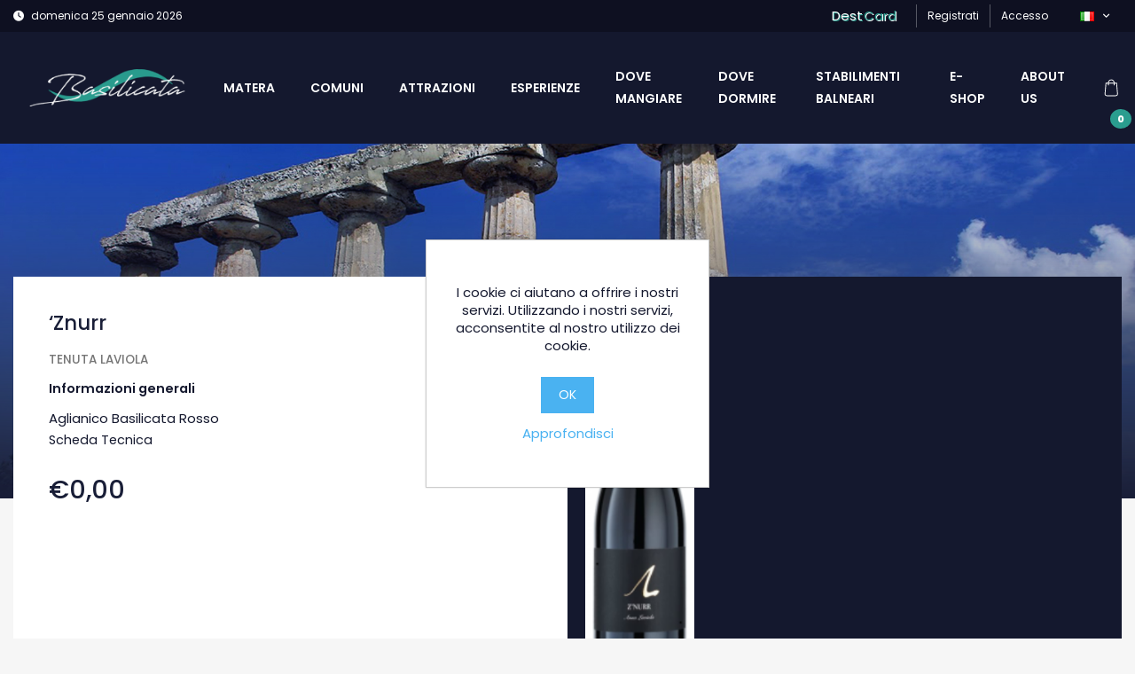

--- FILE ---
content_type: text/html; charset=utf-8
request_url: https://destinazionebasilicata.com/znurr
body_size: 7722
content:
<!DOCTYPE html><html lang=it dir=ltr class=html-product-details-page><head><title>Destinazione Basilicata - &#x2018;Znurr</title><meta charset=UTF-8><meta name=description content=" Aglianico Basilicata Rosso"><meta name=keywords content=""><meta name=generator content=nopCommerce><meta name=viewport content="width=device-width, initial-scale=1"><meta property=og:type content=product><meta property=og:title content=‘Znurr><meta property=og:description content=" Aglianico Basilicata Rosso"><meta property=og:image content=https://destinazionebasilicata.com/images/thumbs/0003178_znurr_550.png><meta property=og:image:url content=https://destinazionebasilicata.com/images/thumbs/0003178_znurr_550.png><meta property=og:url content=https://destinazionebasilicata.com/znurr><meta property=og:site_name content="Destinazione Basilicata"><meta property=twitter:card content=summary><meta property=twitter:site content="Destinazione Basilicata"><meta property=twitter:title content=‘Znurr><meta property=twitter:description content=" Aglianico Basilicata Rosso"><meta property=twitter:image content=https://destinazionebasilicata.com/images/thumbs/0003178_znurr_550.png><meta property=twitter:url content=https://destinazionebasilicata.com/znurr><link rel=stylesheet href="/css/Product.Head.styles.css?v=61pD--30g3yyb2U1yttuW92WAWI"><link rel=stylesheet href="https://fonts.googleapis.com/css2?family=Poppins:wght@100;200;300;400;500;600;700;800&amp;display=swap"><link rel=stylesheet href=https://phpcoder.tech/multiselect/css/jquery.multiselect.css><link rel=apple-touch-icon sizes=180x180 href=/icons/icons_0/apple-touch-icon.png><link rel=icon type=image/png sizes=32x32 href=/icons/icons_0/favicon-32x32.png><link rel=icon type=image/png sizes=192x192 href=/icons/icons_0/android-chrome-192x192.png><link rel=icon type=image/png sizes=16x16 href=/icons/icons_0/favicon-16x16.png><link rel=manifest href=/icons/icons_0/site.webmanifest><link rel=mask-icon href=/icons/icons_0/safari-pinned-tab.svg color=#5bbad5><link rel="shortcut icon" href=/icons/icons_0/favicon.ico><meta name=msapplication-TileColor content=#2d89ef><meta name=msapplication-TileImage content=/icons/icons_0/mstile-144x144.png><meta name=msapplication-config content=/icons/icons_0/browserconfig.xml><meta name=theme-color content=#ffffff><script>!function(n,t,i){function p(){i.onInit&&i.onInit(r)}var u=n.location,s="script",h="instrumentationKey",f="ingestionendpoint",c="disableExceptionTracking",l="ai.device.",a="toLowerCase",e="crossOrigin",v="POST",y="appInsightsSDK",o=i.name||"appInsights",r;(i.name||n[y])&&(n[y]=o);r=n[o]||function(r){function nt(n,t){var i={},r="Browser";return i[l+"id"]=r[a](),i[l+"type"]=r,i["ai.operation.name"]=u&&u.pathname||"_unknown_",i["ai.internal.sdkVersion"]="javascript:snippet_"+(o.sv||o.version),{time:function(){function t(n){var t=""+n;return 1===t.length&&(t="0"+t),t}var n=new Date;return n.getUTCFullYear()+"-"+t(1+n.getUTCMonth())+"-"+t(n.getUTCDate())+"T"+t(n.getUTCHours())+":"+t(n.getUTCMinutes())+":"+t(n.getUTCSeconds())+"."+((n.getUTCMilliseconds()/1e3).toFixed(3)+"").slice(2,5)+"Z"}(),iKey:n,name:"Microsoft.ApplicationInsights."+n.replace(/-/g,"")+"."+t,sampleRate:100,tags:i,data:{baseData:{ver:2}}}}function rt(n){for(;n.length;)!function(n){o[n]=function(){var t=arguments;g||o.queue.push(function(){o[n].apply(o,t)})}}(n.pop())}var g=!1,w=!1,o={initialize:!0,queue:[],sv:"5",version:2,config:r},b=r.url||i.src,k,et,p,d;if(b){function tt(){var e,s,k,d,tt,it,c,l,y,t,p;g=!0;o.queue=[];w||(w=!0,e=b,c=function(){var n={},s=r.connectionString,u,t,i,e,o;if(s)for(u=s.split(";"),t=0;t<u.length;t++)i=u[t].split("="),2===i.length&&(n[i[0][a]()]=i[1]);return n[f]||(e=n.endpointsuffix,o=e?n.location:null,n[f]="https://"+(o?o+".":"")+"dc."+(e||"services.visualstudio.com")),n}(),l=c[h]||r[h]||"",y=c[f],t=y?y+"/v2/track":r.endpointUrl,(p=[]).push((s="SDK LOAD Failure: Failed to load Application Insights SDK script (See stack for details)",k=e,d=t,(it=(tt=nt(l,"Exception")).data).baseType="ExceptionData",it.baseData.exceptions=[{typeName:"SDKLoadFailed",message:s.replace(/\./g,"-"),hasFullStack:!1,stack:s+"\nSnippet failed to load ["+k+"] -- Telemetry is disabled\nHelp Link: https://go.microsoft.com/fwlink/?linkid=2128109\nHost: "+(u&&u.pathname||"_unknown_")+"\nEndpoint: "+d,parsedStack:[]}],tt)),p.push(function(n,t,i,r){var f=nt(l,"Message"),e=f.data,u;return e.baseType="MessageData",u=e.baseData,u.message='AI (Internal): 99 message:"'+("SDK LOAD Failure: Failed to load Application Insights SDK script (See stack for details) ("+i+")").replace(/\"/g,"")+'"',u.properties={endpoint:r},f}(0,0,e,t)),function(t,r){var f,u;JSON&&(f=n.fetch,f&&!i.useXhr?f(r,{method:v,body:JSON.stringify(t),mode:"cors"}):XMLHttpRequest&&(u=new XMLHttpRequest,u.open(v,r),u.setRequestHeader("Content-type","application/json"),u.send(JSON.stringify(t))))}(p,t))}function it(n,t){w||setTimeout(function(){!t&&o.core||tt()},500)}k=function(){var n=t.createElement(s),r;return n.src=b,r=i[e],!r&&""!==r||"undefined"==n[e]||(n[e]=r),n.onload=it,n.onerror=tt,n.onreadystatechange=function(t,i){"loaded"!==n.readyState&&"complete"!==n.readyState||it(0,i)},n}();i.ld<0?t.getElementsByTagName("head")[0].appendChild(k):setTimeout(function(){t.getElementsByTagName(s)[0].parentNode.appendChild(k)},i.ld||0)}try{o.cookie=t.cookie}catch(ot){}var y="track",ut="TrackPage",ft="TrackEvent";return rt([y+"Event",y+"PageView",y+"Exception",y+"Trace",y+"DependencyData",y+"Metric",y+"PageViewPerformance","start"+ut,"stop"+ut,"start"+ft,"stop"+ft,"addTelemetryInitializer","setAuthenticatedUserContext","clearAuthenticatedUserContext","flush"]),o.SeverityLevel={Verbose:0,Information:1,Warning:2,Error:3,Critical:4},et=(r.extensionConfig||{}).ApplicationInsightsAnalytics||{},!0!==r[c]&&!0!==et[c]&&(p="onerror",rt(["_"+p]),d=n[p],n[p]=function(n,t,i,r,u){var f=d&&d(n,t,i,r,u);return!0!==f&&o["_"+p]({message:n,url:t,lineNumber:i,columnNumber:r,error:u}),f},r.autoExceptionInstrumented=!0),o}(i.cfg);(n[o]=r).queue&&0===r.queue.length?(r.queue.push(p),r.trackPageView({})):p()}(window,document,{src:"https://js.monitor.azure.com/scripts/b/ai.2.min.js",crossOrigin:"anonymous",cfg:{connectionString:"InstrumentationKey=a7e99dfd-af31-4e94-bdcf-adc4f8e28fa8;IngestionEndpoint=https://westeurope-5.in.applicationinsights.azure.com/;LiveEndpoint=https://westeurope.livediagnostics.monitor.azure.com/"}})</script><body><input name=__RequestVerificationToken type=hidden value=CfDJ8Fv6a62oIJVApcuwBz27H6LUFTBAbski2BtJPD-2XeKZ6CsOY0oNAmAmbf7v7mwHLXJsl-5AYETL7j9m0ndGBL6ihgM5covQhAWzGSHuvsd-BqaVxs38Po5VaQzM47Efshc1Y0UTBQGHRBKXJn6ZrBs><link rel=preconnect href=https://fonts.googleapis.com><link rel=preconnect href=https://fonts.gstatic.com crossorigin><div class=ajax-loading-block-window style=display:none></div><div id=dialog-notifications-success title=Notifica style=display:none></div><div id=dialog-notifications-error title=Errore style=display:none></div><div id=dialog-notifications-warning title=Avviso style=display:none></div><div id=bar-notification class=bar-notification-container data-close=Chiudi></div><!--[if lte IE 8]><div style=clear:both;height:59px;text-align:center;position:relative><a href=http://www.microsoft.com/windows/internet-explorer/default.aspx target=_blank> <img src=/Themes/DestBas/Content/images/ie_warning.jpg height=42 width=820 alt="You are using an outdated browser. For a faster, safer browsing experience, upgrade for free today."> </a></div><![endif]--><header><div class=sub-header><div class=container><div class="row no-gutters"><div class="left col-md-12 col-xl-6 d-none d-lg-block d-xl-block"><i class="fa fa-clock" aria-hidden=true></i> <span> domenica 25 gennaio 2026 </span></div><div class="right col-md-12 col-xl-6"><ul class="d-flex justify-content-md-center justify-content-lg-end"><li class=destcard><a href=https://destcard.destinazionebasilicata.com target=_blank> <span class=span1>Dest</span> <span class=span2>Card</span> </a><li><a href="/register?returnUrl=%2Fznurr" class=ico-register>Registrati</a><li><a href="/login?returnUrl=%2Fznurr" class=ico-login>Accesso</a><li class=language><div class=language-selector><ul class=language-list><li><button class="btn language-popover" role=button data-toggle=popover data-placement=bottom> <img title=IT alt=IT ) src=/images/flags/it.png> <i class="fa fa-angle-down" aria-hidden=true></i> </button></ul></div><div class="language-popover-content hide"><div id=popover-content-language class=hide><ul><li class=popover-list-item><a class=flx href="https://destinazionebasilicata.com/changelanguage/1?returnUrl=%2Fznurr"> <img title=EN alt=EN ) src=/images/flags/us.png> EN </a></ul></div></div></ul></div></div></div></div><nav class="navbar navbar-expand-lg navbar-dark"><div class=container><a href="/"> <img alt="Destinazione Basilicata" src=https://destinazionebasilicata.azurewebsites.net/Themes/DestBas/Content/images/logo.png> </a> <button type=button class="navbar-toggler collapsed" data-toggle=collapse data-target=#main-nav> <span class=menu-icon-bar></span> <span class=menu-icon-bar></span> <span class=menu-icon-bar></span> </button><div id=main-nav class="collapse navbar-collapse"><ul class="navbar-nav ml-auto"><li><a class="nav-item nav-link" href=https://www.destinazionebasilicata.com/matera-2>Matera</a><li><a class="nav-item nav-link" href=/comuni>Comuni</a><li><a class="nav-item nav-link" href=/attrazioni>Attrazioni</a><li><a class="nav-item nav-link" href=/esperienze-2>Esperienze</a><li><a class="nav-item nav-link" href=/dove-mangiare>Dove mangiare</a><li><a class="nav-item nav-link" href=/dove-dormire>Dove dormire</a><li><a class="nav-item nav-link" href=/stabilimenti-balneari>Stabilimenti balneari</a><li><a class="nav-item nav-link" href=/e-shop>E-Shop</a><li><a class="nav-item nav-link" href=/about-us>About us</a><li><button class="btn cart-popover cart" role=button data-toggle=popover data-placement=bottom> <img src=../Themes/DestBas/Content/images/svg/shopping-bag.svg height=48 height=48> <span class=cart-qty>0</span> </button></li><div id=popover-content-cart class=hide><div id=flyout-cart><div class=mini-shopping-cart><div class=count>Non ci sono articoli nel tuo carrello</div></div></div></div></ul></div></div></nav></header><form method=post id=product-details-form action=/znurr><div class="page-body product-details"><div class=page-banner></div><div class="container mb-5 negative-margin"><div class="row no-gutters"><div class="col-md-12 col-xl-6 city-info" data-aos=fade-up><h4 class="title d-flex align-items-center mb-3">&#x2018;Znurr</h4><h5 class=sub-title><a href=/tenuta-laviola>Tenuta Laviola</a></h5><div class="row mb-3"><div class="col-md-12 col-lg-12 item-text"><h5>Informazioni generali</h5></div><div class="col-md-12 col-lg-12 item-text">Aglianico Basilicata Rosso</div><div class="col-md-12 col-lg-12 item-text"><p><a title="Scheda Tecnica" href=https://laviolavini.it/SchedaTecnicaZNURR.pdf target=_blank rel=noopener>Scheda Tecnica</a></div></div><p class="product-detail-price mb-3">€0,00</div><div class="col-md-12 col-xl-6 city-postcards" data-aos=fade-up><div id=product-detail-carousel class="dest-bas-carousel owl-carousel owl-theme"><div class=item><img src=https://destinazionebasilicata.com/images/thumbs/0003178_znurr_550.png alt="Immagine di ‘Znurr"></div></div></div></div><div class="row no-gutters"><div class=col-12></div></div></div><div class=container><div class="section-title aos-init aos-animate" data-aos=fade-up><h2>Potrebbe interessarti</h2></div><div class=ajax-products-busy></div><div class=products-wrapper><div class="row no-gutters"><div class="col-md-4 col-xl-3"><div class=card-container id=product_310 data-productid=310><div class=card data-aos=fade-up><figure><img class=card-img-top alt="Immagine di Archia" src=https://destinazionebasilicata.com/images/thumbs/0003167_archia_415.png title="Visualizza i dettagli per Archia"></figure><div class=card-body><h4 class=card-title><a href=/archia title="Visualizza i dettagli per Archia">Archia</a></h4><h5 class=subtitle><a href="/"></a></h5><p class=card-text>Malvasia Basilicata<div class="row no-gutters add-to-cart-wrp"><div class=col-6><p class=price>&#x20AC;0,00</div><div class="col-6 d-flex justify-content-end icon-cart"></div></div></div></div></div></div><div class="col-md-4 col-xl-3"><div class=card-container id=product_312 data-productid=312><div class=card data-aos=fade-up><figure><img class=card-img-top alt="Immagine di Kore" src=https://destinazionebasilicata.com/images/thumbs/0003170_kore_415.png title="Visualizza i dettagli per Kore"></figure><div class=card-body><h4 class=card-title><a href=/kore title="Visualizza i dettagli per Kore">Kore</a></h4><h5 class=subtitle><a href="/"></a></h5><p class=card-text>Primitivo Basilicata<div class="row no-gutters add-to-cart-wrp"><div class=col-6><p class=price>&#x20AC;0,00</div><div class="col-6 d-flex justify-content-end icon-cart"></div></div></div></div></div></div><div class="col-md-4 col-xl-3"><div class=card-container id=product_314 data-productid=314><div class=card data-aos=fade-up><figure><img class=card-img-top alt="Immagine di Pantano" src=https://destinazionebasilicata.com/images/thumbs/0003172_pantano_415.png title="Visualizza i dettagli per Pantano"></figure><div class=card-body><h4 class=card-title><a href=/pantano title="Visualizza i dettagli per Pantano">Pantano</a></h4><h5 class=subtitle><a href="/"></a></h5><p class=card-text>Cabernet Sauvignon Primitivo Merlot<div class="row no-gutters add-to-cart-wrp"><div class=col-6><p class=price>&#x20AC;0,00</div><div class="col-6 d-flex justify-content-end icon-cart"></div></div></div></div></div></div><div class="col-md-4 col-xl-3"><div class=card-container id=product_315 data-productid=315><div class=card data-aos=fade-up><figure><img class=card-img-top alt="Immagine di Sarajonge" src=https://destinazionebasilicata.com/images/thumbs/0003174_sarajonge_415.png title="Visualizza i dettagli per Sarajonge"></figure><div class=card-body><h4 class=card-title><a href=/sarajonge title="Visualizza i dettagli per Sarajonge">Sarajonge</a></h4><h5 class=subtitle><a href="/"></a></h5><p class=card-text>Rosè di Basilicata<div class="row no-gutters add-to-cart-wrp"><div class=col-6><p class=price>&#x20AC;0,00</div><div class="col-6 d-flex justify-content-end icon-cart"></div></div></div></div></div></div><div class="col-md-4 col-xl-3"><div class=card-container id=product_316 data-productid=316><div class=card data-aos=fade-up><figure><img class=card-img-top alt="Immagine di Varratizz’" src=https://destinazionebasilicata.com/images/thumbs/0003176_varratizz_415.png title="Visualizza i dettagli per Varratizz’"></figure><div class=card-body><h4 class=card-title><a href=/varratizz title="Visualizza i dettagli per Varratizz’">Varratizz&#x2019;</a></h4><h5 class=subtitle><a href="/"></a></h5><p class=card-text>Aglianico e Malvasia Nera di Basilicata<div class="row no-gutters add-to-cart-wrp"><div class=col-6><p class=price>&#x20AC;0,00</div><div class="col-6 d-flex justify-content-end icon-cart"></div></div></div></div></div></div><div class="col-md-4 col-xl-3"><div class=card-container id=product_317 data-productid=317><div class=card data-aos=fade-up><figure><img class=card-img-top alt="Immagine di ‘Znurr" src=https://destinazionebasilicata.com/images/thumbs/0003178_znurr_415.png title="Visualizza i dettagli per ‘Znurr"></figure><div class=card-body><h4 class=card-title><a href=/znurr title="Visualizza i dettagli per ‘Znurr">&#x2018;Znurr</a></h4><h5 class=subtitle><a href="/"></a></h5><p class=card-text>Aglianico Basilicata Rosso<div class="row no-gutters add-to-cart-wrp"><div class=col-6><p class=price>&#x20AC;0,00</div><div class="col-6 d-flex justify-content-end icon-cart"></div></div></div></div></div></div></div></div></div></div><input name=__RequestVerificationToken type=hidden value=CfDJ8Fv6a62oIJVApcuwBz27H6LUFTBAbski2BtJPD-2XeKZ6CsOY0oNAmAmbf7v7mwHLXJsl-5AYETL7j9m0ndGBL6ihgM5covQhAWzGSHuvsd-BqaVxs38Po5VaQzM47Efshc1Y0UTBQGHRBKXJn6ZrBs></form><footer><div class=container><figure class=footer-logo><a href="/"> <img alt="Destinazione Basilicata" src=https://destinazionebasilicata.azurewebsites.net/Themes/DestBas/Content/images/logo.png> </a></figure><ul class="footer-menu d-flex justify-content-center"><li><a href=/privacy>Privacy e Cookie Policy</a><li><a href=/condizioni-duso>Condizioni d&#x27;uso</a><li><a href=/about-us>About us</a><li><a href=https://company.destinazionebasilicata.com target=_blank>Chi siamo</a></ul><div class="footer-social d-flex justify-content-center"><a href="https://www.facebook.com/DesBas2018/" target=_blank><div><i class="fab fa-facebook-f"></i></div></a> <a href="https://www.instagram.com/destinazionebasilicatasrl/" target=_blank><div><i class="fab fa-instagram"></i></div></a></div></div></footer><div id=eu-cookie-bar-notification class=eu-cookie-bar-notification><div><div class=text>I cookie ci aiutano a offrire i nostri servizi. Utilizzando i nostri servizi, acconsentite al nostro utilizzo dei cookie.</div><div class=buttons-more><button type=button class="ok-button button-1" id=eu-cookie-ok>OK</button> <a class=learn-more href=/privacy>Approfondisci</a></div></div></div><script src="/js/Product.Footer.scripts.js?v=jGqxeaL5Z2AyYV4CphA9ot1m4Cs"></script><script src=https://unpkg.com/aos@2.3.1/dist/aos.js></script><script src=https://cdnjs.cloudflare.com/ajax/libs/three.js/r83/three.js></script><script src=https://cdnjs.cloudflare.com/ajax/libs/jquery.imagesloaded/4.1.4/imagesloaded.pkgd.js></script><script src=https://cdnjs.cloudflare.com/ajax/libs/gsap/1.20.4/TweenMax.min.js></script><script>function addPagerHandlers(){$("[data-page]").on("click",function(n){return n.preventDefault(),CatalogProducts.getProducts($(this).data("page")),!1})}$(document).ready(function(){CatalogProducts.init({ajax:!0,browserPath:"/znurr",fetchUrl:"/vendor/products?vendorId=129"});addPagerHandlers();$(CatalogProducts).on("loaded",function(){addPagerHandlers()})})</script><script>$(document).ready(function(){$(".language-popover").popover({html:!0,content:function(){return $("#popover-content-language").html()}})})</script><script>$(document).ready(function(){$(".cart-popover").popover({html:!0,content:function(){return $("#popover-content-cart").html()}})})</script><script>var localized_data={AjaxCartFailure:"Impossibile aggiungere il prodotto. Aggiorna la pagina e prova ancora una volta."};AjaxCart.init(!1,".cart-qty",".header-links .wishlist-qty","#flyout-cart",localized_data)</script><script>$(document).ready(function(){$("#eu-cookie-bar-notification").show();$("#eu-cookie-ok").on("click",function(){var n={};addAntiForgeryToken(n);$.ajax({cache:!1,type:"POST",data:n,url:"/eucookielawaccept",dataType:"json",success:function(){$("#eu-cookie-bar-notification").hide()},error:function(){alert("Cannot store value")}})})})</script>